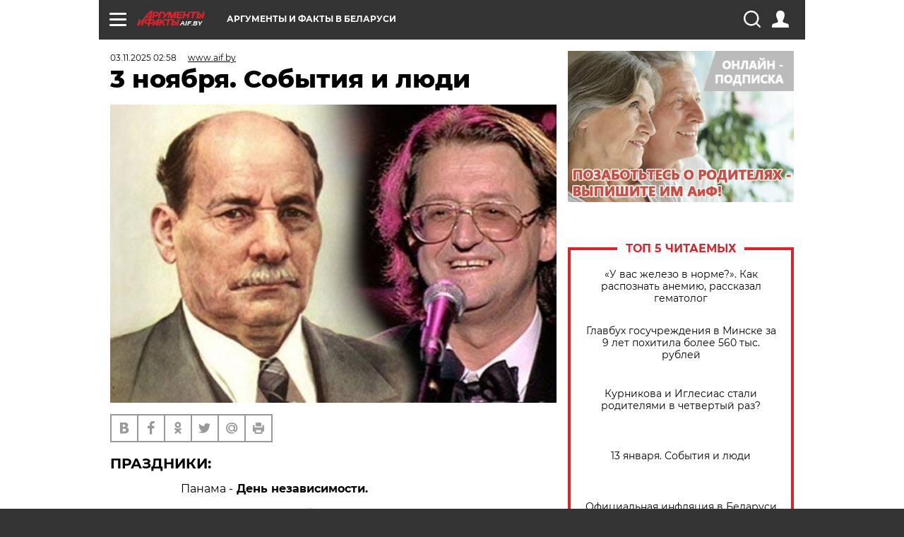

--- FILE ---
content_type: text/html; charset=UTF-8
request_url: https://aif.by/timefree/dayhist/3_noyabrya
body_size: 20312
content:
<!DOCTYPE html>
<!--[if IE 8]><html class="ie8"> <![endif]-->
<!--[if gt IE 8]><!--><html> <!--<![endif]-->
<head>
    <script>
        window.isIndexPage = 0;
        window.isMobileBrowser = 0;
        window.disableSidebarCut = 1;
        window.bannerDebugMode = 0;
    </script>

                        <meta http-equiv="Content-Type" content="text/html; charset=utf-8" >
<meta name="format-detection" content="telephone=no" >
<meta name="viewport" content="width=device-width, user-scalable=no, initial-scale=1.0, maximum-scale=1.0, minimum-scale=1.0" >
<meta http-equiv="X-UA-Compatible" content="IE=edge,chrome=1" >
<meta name="HandheldFriendly" content="true" >
<meta name="format-detection" content="telephone=no" >
<meta name="theme-color" content="#ffffff" >
<meta name="description" content="Якуб Колас, Самуил Маршак, Александр Градский, Дольф Лундгрен и другие..." >
<meta name="keywords" content="календарь дат и событий" >
<meta name="article:published_time" content="2025-11-02T23:58:51+0300" >
<meta property="og:title" content="3 ноября. События и люди" >
<meta property="og:description" content="Якуб Колас, Самуил Маршак, Александр Градский, Дольф Лундгрен и другие..." >
<meta property="og:type" content="article" >
<meta property="og:image" content="https://images.aif.by/007/383/98aae93204576a086b9cb431c84cef23.jpg" >
<meta property="og:url" content="https://aif.by/timefree/dayhist/3_noyabrya" >
<meta property="twitter:card" content="summary_large_image" >
<meta property="twitter:site" content="@aifonline" >
<meta property="twitter:title" content="3 ноября. События и люди" >
<meta property="twitter:creator" content="@aifonline" >
<meta property="twitter:image:src" content="https://images.aif.by/007/383/98aae93204576a086b9cb431c84cef23.jpg" >
<meta property="twitter:domain" content="https://aif.by/timefree/dayhist/3_noyabrya" >
<meta name="author" content="www.aif.by" >    <meta name="yandex-verification" content="4c73ffb370255f17" />

        <title>3 ноября. События и люди | Есть повод | Cвободное время | АиФ Аргументы и факты в Беларуси</title>    <link rel="shortcut icon" type="image/x-icon" href="/favicon.ico" />
    
    <link rel="preload" href="https://stat.aif.by/redesign2018/fonts/montserrat-v15-latin-ext_latin_cyrillic-ext_cyrillic-regular.woff2" as="font" type="font/woff2" crossorigin>
    <link rel="preload" href="https://stat.aif.by/redesign2018/fonts/montserrat-v15-latin-ext_latin_cyrillic-ext_cyrillic-italic.woff2" as="font" type="font/woff2" crossorigin>
    <link rel="preload" href="https://stat.aif.by/redesign2018/fonts/montserrat-v15-latin-ext_latin_cyrillic-ext_cyrillic-700.woff2" as="font" type="font/woff2" crossorigin>
    <link rel="preload" href="https://stat.aif.by/redesign2018/fonts/montserrat-v15-latin-ext_latin_cyrillic-ext_cyrillic-700italic.woff2" as="font" type="font/woff2" crossorigin>
    <link rel="preload" href="https://stat.aif.by/redesign2018/fonts/montserrat-v15-latin-ext_latin_cyrillic-ext_cyrillic-800.woff2" as="font" type="font/woff2" crossorigin>
    <link href="https://aif.by/timefree/dayhist/3_noyabrya" rel="canonical" >
<link href="https://stat.aif.by/redesign2018/css/style.css?7f6" media="all" rel="stylesheet" type="text/css" >
<link href="https://stat.aif.by/img/icon/apple_touch_icon_57x57.png?9c0" rel="apple-touch-icon" sizes="57x57" >
<link href="https://stat.aif.by/img/icon/apple_touch_icon_114x114.png?9c0" rel="apple-touch-icon" sizes="114x114" >
<link href="https://stat.aif.by/img/icon/apple_touch_icon_72x72.png?9c0" rel="apple-touch-icon" sizes="72x72" >
<link href="https://stat.aif.by/img/icon/apple_touch_icon_144x144.png?9c0" rel="apple-touch-icon" sizes="144x144" >
<link href="https://stat.aif.by/img/icon/apple-touch-icon.png?9c0" rel="apple-touch-icon" sizes="180x180" >
<link href="https://stat.aif.by/img/icon/favicon-32x32.png?9c0" rel="icon" type="image/png" sizes="32x32" >
<link href="https://stat.aif.by/img/icon/favicon-16x16.png?9c0" rel="icon" type="image/png" sizes="16x16" >
<link href="https://stat.aif.by/img/manifest.json?9c0" rel="manifest" >
<link href="https://stat.aif.by/img/safari-pinned-tab.svg?9c0" rel="mask-icon" color="#d55b5b" >
        <script type="text/javascript">
    //<!--
    var isRedesignPage = true;    //-->
</script>
<script type="text/javascript" src="https://stat.aif.by/js/output/jquery.min.js?7f6"></script>
<script type="text/javascript" src="https://stat.aif.by/js/output/header_scripts.js?7f6"></script>
<script type="text/javascript">
    //<!--
    var _sf_startpt=(new Date()).getTime()    //-->
</script>
<script type="text/javascript">
    //<!--
    function AdFox_getWindowSize() {
    var winWidth,winHeight;
	if( typeof( window.innerWidth ) == 'number' ) {
		//Non-IE
		winWidth = window.innerWidth;
		winHeight = window.innerHeight;
	} else if( document.documentElement && ( document.documentElement.clientWidth || document.documentElement.clientHeight ) ) {
		//IE 6+ in 'standards compliant mode'
		winWidth = document.documentElement.clientWidth;
		winHeight = document.documentElement.clientHeight;
	} else if( document.body && ( document.body.clientWidth || document.body.clientHeight ) ) {
		//IE 4 compatible
		winWidth = document.body.clientWidth;
		winHeight = document.body.clientHeight;
	}
	return {"width":winWidth, "height":winHeight};
}//END function AdFox_getWindowSize

function AdFox_getElementPosition(elemId){
    var elem;
    
    if (document.getElementById) {
		elem = document.getElementById(elemId);
	}
	else if (document.layers) {
		elem = document.elemId;
	}
	else if (document.all) {
		elem = document.all.elemId;
	}
    var w = elem.offsetWidth;
    var h = elem.offsetHeight;	
    var l = 0;
    var t = 0;
	
    while (elem)
    {
        l += elem.offsetLeft;
        t += elem.offsetTop;
        elem = elem.offsetParent;
    }

    return {"left":l, "top":t, "width":w, "height":h};
} //END function AdFox_getElementPosition

function AdFox_getBodyScrollTop(){
	return self.pageYOffset || (document.documentElement && document.documentElement.scrollTop) || (document.body && document.body.scrollTop);
} //END function AdFox_getBodyScrollTop

function AdFox_getBodyScrollLeft(){
	return self.pageXOffset || (document.documentElement && document.documentElement.scrollLeft) || (document.body && document.body.scrollLeft);
}//END function AdFox_getBodyScrollLeft

function AdFox_Scroll(elemId,elemSrc){
   var winPos = AdFox_getWindowSize();
   var winWidth = winPos.width;
   var winHeight = winPos.height;
   var scrollY = AdFox_getBodyScrollTop();
   var scrollX =  AdFox_getBodyScrollLeft();
   var divId = 'AdFox_banner_'+elemId;
   var ltwhPos = AdFox_getElementPosition(divId);
   var lPos = ltwhPos.left;
   var tPos = ltwhPos.top;

   if(scrollY+winHeight+5 >= tPos && scrollX+winWidth+5 >= lPos){
      AdFox_getCodeScript(1,elemId,elemSrc);
	  }else{
	     setTimeout('AdFox_Scroll('+elemId+',"'+elemSrc+'");',100);
	  }
}//End function AdFox_Scroll    //-->
</script>
<script type="text/javascript">
    //<!--
    function AdFox_SetLayerVis(spritename,state){
   document.getElementById(spritename).style.visibility=state;
}

function AdFox_Open(AF_id){
   AdFox_SetLayerVis('AdFox_DivBaseFlash_'+AF_id, "hidden");
   AdFox_SetLayerVis('AdFox_DivOverFlash_'+AF_id, "visible");
}

function AdFox_Close(AF_id){
   AdFox_SetLayerVis('AdFox_DivOverFlash_'+AF_id, "hidden");
   AdFox_SetLayerVis('AdFox_DivBaseFlash_'+AF_id, "visible");
}

function AdFox_getCodeScript(AF_n,AF_id,AF_src){
   var AF_doc;
   if(AF_n<10){
      try{
	     if(document.all && !window.opera){
		    AF_doc = window.frames['AdFox_iframe_'+AF_id].document;
			}else if(document.getElementById){
			         AF_doc = document.getElementById('AdFox_iframe_'+AF_id).contentDocument;
					 }
		 }catch(e){}
    if(AF_doc){
	   AF_doc.write('<scr'+'ipt type="text/javascript" src="'+AF_src+'"><\/scr'+'ipt>');
	   }else{
	      setTimeout('AdFox_getCodeScript('+(++AF_n)+','+AF_id+',"'+AF_src+'");', 100);
		  }
		  }
}

function adfoxSdvigContent(banID, flashWidth, flashHeight){
	var obj = document.getElementById('adfoxBanner'+banID).style;
	if (flashWidth == '100%') obj.width = flashWidth;
	    else obj.width = flashWidth + "px";
	if (flashHeight == '100%') obj.height = flashHeight;
	    else obj.height = flashHeight + "px";
}

function adfoxVisibilityFlash(banName, flashWidth, flashHeight){
    	var obj = document.getElementById(banName).style;
	if (flashWidth == '100%') obj.width = flashWidth;
	    else obj.width = flashWidth + "px";
	if (flashHeight == '100%') obj.height = flashHeight;
	    else obj.height = flashHeight + "px";
}

function adfoxStart(banID, FirShowFlNum, constVisFlashFir, sdvigContent, flash1Width, flash1Height, flash2Width, flash2Height){
	if (FirShowFlNum == 1) adfoxVisibilityFlash('adfoxFlash1'+banID, flash1Width, flash1Height);
	    else if (FirShowFlNum == 2) {
		    adfoxVisibilityFlash('adfoxFlash2'+banID, flash2Width, flash2Height);
	        if (constVisFlashFir == 'yes') adfoxVisibilityFlash('adfoxFlash1'+banID, flash1Width, flash1Height);
		    if (sdvigContent == 'yes') adfoxSdvigContent(banID, flash2Width, flash2Height);
		        else adfoxSdvigContent(banID, flash1Width, flash1Height);
	}
}

function adfoxOpen(banID, constVisFlashFir, sdvigContent, flash2Width, flash2Height){
	var aEventOpenClose = new Image();
	var obj = document.getElementById("aEventOpen"+banID);
	if (obj) aEventOpenClose.src =  obj.title+'&rand='+Math.random()*1000000+'&prb='+Math.random()*1000000;
	adfoxVisibilityFlash('adfoxFlash2'+banID, flash2Width, flash2Height);
	if (constVisFlashFir != 'yes') adfoxVisibilityFlash('adfoxFlash1'+banID, 1, 1);
	if (sdvigContent == 'yes') adfoxSdvigContent(banID, flash2Width, flash2Height);
}


function adfoxClose(banID, constVisFlashFir, sdvigContent, flash1Width, flash1Height){
	var aEventOpenClose = new Image();
	var obj = document.getElementById("aEventClose"+banID);
	if (obj) aEventOpenClose.src =  obj.title+'&rand='+Math.random()*1000000+'&prb='+Math.random()*1000000;
	adfoxVisibilityFlash('adfoxFlash2'+banID, 1, 1);
	if (constVisFlashFir != 'yes') adfoxVisibilityFlash('adfoxFlash1'+banID, flash1Width, flash1Height);
	if (sdvigContent == 'yes') adfoxSdvigContent(banID, flash1Width, flash1Height);
}    //-->
</script>
<script type="text/javascript">
    //<!--
    window.EventObserver = {
    observers: {},

    subscribe: function (name, fn) {
        if (!this.observers.hasOwnProperty(name)) {
            this.observers[name] = [];
        }
        this.observers[name].push(fn)
    },
    
    unsubscribe: function (name, fn) {
        if (!this.observers.hasOwnProperty(name)) {
            return;
        }
        this.observers[name] = this.observers[name].filter(function (subscriber) {
            return subscriber !== fn
        })
    },
    
    broadcast: function (name, data) {
        if (!this.observers.hasOwnProperty(name)) {
            return;
        }
        this.observers[name].forEach(function (subscriber) {
            return subscriber(data)
        })
    }
};    //-->
</script>    
    <script>
  var adcm_config ={
    id:1064,
    platformId: 64,
    init: function () {
      window.adcm.call();
    }
  };
</script>
<script src="https://tag.digitaltarget.ru/adcm.js" async></script>    <script src="https://cdn.admixer.net/scripts3/loader2.js" async

        data-inv="//inv-nets.admixer.net/"

        data-r="single"

		data-sender="admixer"

        data-bundle="desktop"></script>

<script type='text/javascript'>
(window.globalAmlAds = window.globalAmlAds || []).push(function() {
globalAml.defineSlot({z: '4614f981-a995-4d6e-8615-651356ebdfbf', ph: 'admixer_4614f981a9954d6e8615651356ebdfbf_zone_11913_sect_3514_site_3205', i: 'inv-nets', s:'f40d4866-215d-4b58-9b39-5428827009e6', sender: 'admixer'});
globalAml.defineSlot({z: 'fe9c5c36-99c3-4226-816b-d414aaf50f32', ph: 'admixer_fe9c5c3699c34226816bd414aaf50f32_zone_11915_sect_3514_site_3205', i: 'inv-nets', s:'f40d4866-215d-4b58-9b39-5428827009e6', sender: 'admixer'});
globalAml.singleRequest("admixer");});
</script><!-- Yandex Native Ads -->
<script>window.yaContextCb=window.yaContextCb||[]</script>
<script src="https://yandex.ru/ads/system/context.js" async></script><meta name="google-site-verification" content="Rpbduv639j6ZGN5qANsYsNPxpN3iVMQ3MiG_GVYbYiA" />    <link rel="stylesheet" type="text/css" media="print" href="https://stat.aif.by/redesign2018/css/print.css?9c0" />
    <base href=""/>
</head><body class="region__by ">
<div class="overlay"></div>
<script type="text/javascript" async src="//l.getsitecontrol.com/5wv86or7.js"></script>



<div class="container white_bg" id="container">
    
        
        
        <!--баннер над шапкой--->
                <div class="banner_box">
            <div class="main_banner">
                            </div>
        </div>
                <!--//баннер  над шапкой--->

    <script>
	currentUser = new User();
</script>

<header class="header">
    <div class="count_box_nodisplay">
    <div class="couter_block"><!-- (C)2000-2013 Gemius SA - gemiusAudience / aif.by / Home Page -->
<script type="text/javascript">
<!--//--><![CDATA[//><!--
var pp_gemius_identifier = 'zPdFzS9CfYvSEmLn75wU3WXFLQqNJwMgg3BXN4Roc9D.t7';
// lines below shouldn't be edited
function gemius_pending(i) { window[i] = window[i] || function() {var x = window[i+'_pdata'] = window[i+'_pdata'] || []; x[x.length]=arguments;};};
gemius_pending('gemius_hit'); gemius_pending('gemius_event'); gemius_pending('pp_gemius_hit'); gemius_pending('pp_gemius_event');
(function(d,t) {try {var gt=d.createElement(t),s=d.getElementsByTagName(t)[0],l='http'+((location.protocol=='https:')?'s':''); gt.setAttribute('async','async');
gt.setAttribute('defer','defer'); gt.src=l+'://gaby.hit.gemius.pl/xgemius.js'; s.parentNode.insertBefore(gt,s);} catch (e) {}})(document,'script');
//--><!]]>
</script>
</div></div>    <div class="topline">
    <a href="#" class="burger openCloser">
        <div class="burger__wrapper">
            <span class="burger__line"></span>
            <span class="burger__line"></span>
            <span class="burger__line"></span>
        </div>
    </a>
    <a href="/" class="logo_box">
        <img src="https://stat.aif.by/redesign2018/img/logo.svg?9c0" alt="Аргументы и Факты">
        <div class="region_url">
            aif.by        </div>
    </a>
    <a href="#" class="region regionOpenCloser">
        <img src="https://stat.aif.by/redesign2018/img/location.svg?9c0"><span>Аргументы и факты в Беларуси</span>
    </a>
    <!--a class="topline__hashtag" href="https://aif.ru/health/coronavirus/?utm_medium=header&utm_content=covid&utm_source=aif">#остаемсядома</a-->
    <div class="auth_user_status_js">
        <a href="#" class="user auth_link_login_js auth_open_js"><img src="https://stat.aif.by/redesign2018/img/user_ico.svg?9c0"></a>
        <a href="/profile" class="user auth_link_profile_js" style="display: none"><img src="https://stat.aif.by/redesign2018/img/user_ico.svg?9c0"></a>
    </div>
    <div class="search_box">
        <a href="#" class="search_ico searchOpener">
            <img src="https://stat.aif.by/redesign2018/img/search_ico.svg?9c0">
        </a>
        <div class="search_input">
            <form action="/search" id="search_form1">
                <input type="text" name="text" maxlength="50"/>
            </form>
        </div>
    </div>
</div>

<div class="fixed_menu topline">
    <div class="cont_center">
        <a href="#" class="burger openCloser">
            <div class="burger__wrapper">
                <span class="burger__line"></span>
                <span class="burger__line"></span>
                <span class="burger__line"></span>
            </div>
        </a>
        <a href="/" class="logo_box">
            <img src="https://stat.aif.by/redesign2018/img/logo.svg?9c0" alt="Аргументы и Факты">
            <div class="region_url">
                aif.by            </div>
        </a>
        <a href="/" class="region regionOpenCloser">
            <img src="https://stat.aif.by/redesign2018/img/location.svg?9c0">
            <span>Аргументы и факты в Беларуси</span>
        </a>
        <!--a class="topline__hashtag" href="https://aif.ru/health/coronavirus/?utm_medium=header&utm_content=covid&utm_source=aif">#остаемсядома</a-->
        <div class="auth_user_status_js">
            <a href="#" class="user auth_link_login_js auth_open_js"><img src="https://stat.aif.by/redesign2018/img/user_ico.svg?9c0"></a>
            <a href="/profile" class="user auth_link_profile_js" style="display: none"><img src="https://stat.aif.by/redesign2018/img/user_ico.svg?9c0"></a>
        </div>
        <div class="search_box">
            <a href="#" class="search_ico searchOpener">
                <img src="https://stat.aif.by/redesign2018/img/search_ico.svg?9c0">
            </a>
            <div class="search_input">
                <form action="/search">
                    <input type="text" name="text" maxlength="50" >
                </form>
            </div>
        </div>
    </div>
</div>    <div class="regions_box">
    <nav class="cont_center">
        <ul class="regions">
            <li><a href="https://aif.ru?from_menu=1">ФЕДЕРАЛЬНЫЙ</a></li>
            <li><a href="https://spb.aif.ru">САНКТ-ПЕТЕРБУРГ</a></li>

            
                                    <li><a href="https://aif.by">Аргументы и факты в Беларуси</a></li>
                
                
                    </ul>
    </nav>
</div>    <div class="top_menu_box">
    <div class="cont_center">
        <nav class="top_menu main_menu_wrapper_js">
                            <ul class="main_menu main_menu_js" id="rubrics">
                                    <li  class="menuItem top_level_item_js">

        <a  href="/podpiska" title="ПОДПИСКА НА ГАЗЕТУ" id="custommenu-8171">ПОДПИСКА НА ГАЗЕТУ</a>
    
    </li>                                                <li  class="menuItem top_level_item_js">

        <span  title="Спецпроекты">Спецпроекты</span>
    
            <div class="subrubrics_box submenu_js">
            <ul>
                                                            <li  data-rubric_id="64" class="menuItem">

        <a  href="/teddy" title="ТеДДи // Трибуна для детей" id="custommenu-8160">ТеДДи // Трибуна для детей</a>
    
    </li>                                                                                <li  class="menuItem">

        <a  href="https://aif.by/belarusliterature" title="Чытаем па-беларуску з velcom" id="custommenu-8164">Чытаем па-беларуску з velcom</a>
    
    </li>                                                                                <li  class="menuItem">

        <a  href="http://kazka.aif.by" title="«Краязнаўчая казка»" id="custommenu-8151">«Краязнаўчая казка»</a>
    
    </li>                                                                                <li  data-rubric_id="63" class="menuItem">

        <a  href="/travel" title="Вокруг света вместе с &amp;quot;АиФ&amp;quot;" id="custommenu-8158">Вокруг света вместе с &quot;АиФ&quot;</a>
    
    </li>                                                </ul>
        </div>
    </li>                                                <li  data-rubric_id="77" class="menuItem top_level_item_js">

        <a  href="/health/covid19" title="О коронавирусе" id="custommenu-8170">О коронавирусе</a>
    
    </li>                                                <li  data-rubric_id="8" class="menuItem top_level_item_js">

        <a  href="/social" title="Общество" id="custommenu-8110">Общество</a>
    
            <div class="subrubrics_box submenu_js">
            <ul>
                                                            <li  data-rubric_id="9" class="menuItem">

        <a  href="/social/persona" title="Личность" id="custommenu-8111">Личность</a>
    
    </li>                                                                                <li  data-rubric_id="10" class="menuItem">

        <a  href="/social/help" title="«АиФ» Благотворительность" id="custommenu-8112">«АиФ» Благотворительность</a>
    
    </li>                                                                                <li  data-rubric_id="11" class="menuItem">

        <a  href="/social/religia" title="Вечные ценности" id="custommenu-8113">Вечные ценности</a>
    
    </li>                                                                                <li  data-rubric_id="12" class="menuItem">

        <a  href="/social/letters" title="В «АиФ» пишут" id="custommenu-8114">В «АиФ» пишут</a>
    
    </li>                                                                                <li  data-rubric_id="13" class="menuItem">

        <a  href="/social/money" title="Деньги" id="custommenu-8115">Деньги</a>
    
    </li>                                                                                <li  data-rubric_id="14" class="menuItem">

        <a  href="/social/dom" title="Жилье и строительство" id="custommenu-8116">Жилье и строительство</a>
    
    </li>                                                                                <li  data-rubric_id="15" class="menuItem">

        <a  href="/social/science" title="Наука и образование" id="custommenu-8117">Наука и образование</a>
    
    </li>                                                                                <li  data-rubric_id="16" class="menuItem">

        <a  href="/social/buisiness" title="Карьера и бизнес" id="custommenu-8118">Карьера и бизнес</a>
    
    </li>                                                                                <li  data-rubric_id="17" class="menuItem">

        <a  href="/social/pensii" title="Пенсии" id="custommenu-8119">Пенсии</a>
    
    </li>                                                                                <li  data-rubric_id="18" class="menuItem">

        <a  href="/social/lgotes" title="О льготах" id="custommenu-8120">О льготах</a>
    
    </li>                                                                                <li  data-rubric_id="19" class="menuItem">

        <a  href="/social/nazlobydnya" title="Мнение" id="custommenu-8121">Мнение</a>
    
    </li>                                                </ul>
        </div>
    </li>                                                <li  data-rubric_id="46" class="menuItem top_level_item_js">

        <a  href="/vybor" title="Полезный выбор" id="custommenu-8140">Полезный выбор</a>
    
            <div class="subrubrics_box submenu_js">
            <ul>
                                                            <li  data-rubric_id="47" class="menuItem">

        <a  href="/vybor/food" title="Продукты питания" id="custommenu-8141">Продукты питания</a>
    
    </li>                                                                                <li  data-rubric_id="48" class="menuItem">

        <a  href="/vybor/tech" title="Техника" id="custommenu-8142">Техника</a>
    
    </li>                                                                                <li  data-rubric_id="49" class="menuItem">

        <a  href="/vybor/moda" title="Мода и стиль" id="custommenu-8143">Мода и стиль</a>
    
    </li>                                                                                <li  data-rubric_id="50" class="menuItem">

        <a  href="/vybor/building" title="Строительство и ремонт" id="custommenu-8144">Строительство и ремонт</a>
    
    </li>                                                                                <li  data-rubric_id="51" class="menuItem">

        <a  href="/vybor/avto" title="Автомобили" id="custommenu-8145">Автомобили</a>
    
    </li>                                                </ul>
        </div>
    </li>                                                <li  data-rubric_id="1" class="menuItem top_level_item_js">

        <a  href="/health" title="Здоровье" id="custommenu-8103">Здоровье</a>
    
            <div class="subrubrics_box submenu_js">
            <ul>
                                                            <li  data-rubric_id="2" class="menuItem">

        <a  href="/health/healthlife" title="Здоровая жизнь" id="custommenu-8104">Здоровая жизнь</a>
    
    </li>                                                                                <li  data-rubric_id="3" class="menuItem">

        <a  href="/health/diety" title="Питание и диеты" id="custommenu-8105">Питание и диеты</a>
    
    </li>                                                                                <li  data-rubric_id="4" class="menuItem">

        <a  href="/health/children" title="Дети и родители" id="custommenu-8106">Дети и родители</a>
    
    </li>                                                                                <li  data-rubric_id="5" class="menuItem">

        <a  href="/health/fitness" title="Красота и фитнес" id="custommenu-8107">Красота и фитнес</a>
    
    </li>                                                                                <li  data-rubric_id="6" class="menuItem">

        <a  href="/health/menwomen" title="Мужчина и женщина" id="custommenu-8108">Мужчина и женщина</a>
    
    </li>                                                                                <li  data-rubric_id="7" class="menuItem">

        <a  href="/health/psihologiya_otnosheniya" title="Психология и отношения" id="custommenu-8109">Психология и отношения</a>
    
    </li>                                                </ul>
        </div>
    </li>                                                <li  data-rubric_id="27" class="menuItem top_level_item_js active">

        <a  href="/timefree" title="Cвободное время" id="custommenu-8129">Cвободное время</a>
    
            <div class="subrubrics_box submenu_js">
            <ul>
                                                            <li  data-rubric_id="28" class="menuItem">

        <a  href="/timefree/culture-news" title="Культура" id="custommenu-8130">Культура</a>
    
    </li>                                                                                <li  data-rubric_id="29" class="menuItem">

        <a  href="/timefree/afisha" title="Афиша " id="custommenu-8131">Афиша </a>
    
    </li>                                                                                <li  data-rubric_id="30" class="menuItem active">

        <a  href="/timefree/dayhist" title="Есть повод" id="custommenu-8132">Есть повод</a>
    
    </li>                                                                                <li  data-rubric_id="31" class="menuItem">

        <a  href="/timefree/history" title="История" id="custommenu-8133">История</a>
    
    </li>                                                                                <li  data-rubric_id="32" class="menuItem">

        <a  href="/timefree/stars" title="Звезды" id="custommenu-8134">Звезды</a>
    
    </li>                                                                                <li  data-rubric_id="63" class="menuItem">

        <a  href="/travel" title="Вокруг света вместе с &amp;quot;АиФ&amp;quot;" id="custommenu-8159">Вокруг света вместе с &quot;АиФ&quot;</a>
    
    </li>                                                                                <li  data-rubric_id="33" class="menuItem">

        <a  href="/timefree/sport" title="Спорт" id="custommenu-8135">Спорт</a>
    
    </li>                                                                                <li  data-rubric_id="60" class="menuItem">

        <a  href="/timefree/dacha" title="Дача" id="custommenu-8156">Дача</a>
    
    </li>                                                                                <li  data-rubric_id="34" class="menuItem">

        <a  href="/timefree/uvlechenie" title="Увлечения" id="custommenu-8136">Увлечения</a>
    
    </li>                                                                                <li  data-rubric_id="35" class="menuItem">

        <a  href="/timefree/ufo" title="Непознанное" id="custommenu-8137">Непознанное</a>
    
    </li>                                                                                <li  data-rubric_id="36" class="menuItem">

        <a  href="/timefree/oldfoto" title="Коллективное фото" id="custommenu-8138">Коллективное фото</a>
    
    </li>                                                                                <li  data-rubric_id="65" class="menuItem">

        <a  href="/hotels" title="Гостиницы Беларуси" id="custommenu-8161">Гостиницы Беларуси</a>
    
            <div class="subrubrics_box submenu_js">
            <ul>
                                                            <li  data-rubric_id="66" class="menuItem">

        <a  href="/hotels/5stars" title="5 звезд" id="custommenu-8162">5 звезд</a>
    
    </li>                                                                                <li  data-rubric_id="68" class="menuItem">

        <a  href="/hotels/fourstars" title="4 звезды" id="custommenu-8163">4 звезды</a>
    
    </li>                                                </ul>
        </div>
    </li>                                                                                <li  data-rubric_id="37" class="menuItem">

        <a  href="/timefree/aif-animals" title="АиФ-Милый друг" id="custommenu-8139">АиФ-Милый друг</a>
    
    </li>                                                </ul>
        </div>
    </li>                                                <li  data-rubric_id="20" class="menuItem top_level_item_js">

        <a  href="/press-centr" title="Пресс-центр" id="custommenu-8122">Пресс-центр</a>
    
            <div class="subrubrics_box submenu_js">
            <ul>
                                                            <li  data-rubric_id="21" class="menuItem">

        <a  href="/press-centr/press-center-about" title="О пресс-центре" id="custommenu-8123">О пресс-центре</a>
    
    </li>                                                                                <li  data-rubric_id="22" class="menuItem">

        <a  href="/press-centr/articlpress" title="Публикации" id="custommenu-8124">Публикации</a>
    
    </li>                                                                                <li  data-rubric_id="23" class="menuItem">

        <a  href="/press-centr/press-center-annonces" title="Анонсы мероприятий" id="custommenu-8125">Анонсы мероприятий</a>
    
    </li>                                                                                <li  data-rubric_id="24" class="menuItem">

        <a  href="/press-centr/video" title="«АиФ» ВИДЕО" id="custommenu-8126">«АиФ» ВИДЕО</a>
    
    </li>                                                </ul>
        </div>
    </li>                                                <li  class="menuItem top_level_item_js">

        <a  href="/dontknows" title="Вопрос-ответ" id="custommenu-8150">Вопрос-ответ</a>
    
    </li>                                                <li  data-rubric_id="78" class="menuItem top_level_item_js">

        <a  href="/aifmoney" title="Деньги в кармане. Подкаст «АиФ»" id="custommenu-8172">Деньги в кармане. Подкаст «АиФ»</a>
    
    </li>                        </ul>

            <ul id="projects" class="specprojects static_submenu_js"></ul>
            <div class="right_box">
                <div class="fresh_number">
    <h3>Свежий номер</h3>
    <a href="/gazeta/number/850" class="number_box">
                    <img loading="lazy" src="https://images.aif.by/008/142/ecf0a8688caeab7de24fe673aaa28db2.jpg" width="91" height="120">
                <div class="text">
            № 2. 13/01/2026 <br />  И где то глобальное потепление?        </div>
    </a>
</div>
<div class="links_box">
    <a href="/gazeta">Издания</a>
</div>
                <div class="sharings_box">
    <span>АиФ в социальных сетях</span>
    <ul class="soc">
                <li>
        <a href="https://www.facebook.com/PressCentrAif" target="_blank">
            <img src="https://stat.aif.by/redesign2018/img/sharings/fb.svg">
        </a>
    </li>
        <li>
        <a href="https://vk.com/public50565740" target="_blank">
            <img src="https://stat.aif.by/redesign2018/img/sharings/vk.svg">
        </a>
    </li>
        <li>
        <a href="https://twitter.com/aif_by" target="_blank">
            <img src="https://stat.aif.by/redesign2018/img/sharings/tw.svg">
        </a>
    </li>
        <li>
        <a href="https://ok.ru/aif.belarus?st._aid=ExternalGroupWidget_OpenGroup" target="_blank">
            <img src="https://stat.aif.by/redesign2018/img/sharings/ok.svg">
        </a>
    </li>
            <li>
            <a class="rss_button_black" href="/rss/all.php" target="_blank">
                <img src="https://stat.aif.by/redesign2018/img/sharings/waflya.svg?9c0" />
            </a>
        </li>
            </ul>
</div>
            </div>
        </nav>
    </div>
</div></header>
            	<div class="content_containers_wrapper_js">
        <div class="content_body  content_container_js">
            <div class="content">
                                <section class="article" itemscope itemtype="https://schema.org/NewsArticle">
    <div class="article_top">

        
        <div class="date">
          <time itemprop="datePublished" datetime="2025-11-03T02:58">03.11.2025 02:58</time>        </div>

                    <div class="authors"><div class="autor" itemprop="author" itemscope itemtype="https://schema.org/Person"><a href="/opinion/author/17"><span itemprop="name" class="item-prop-span">www.aif.by</span></a></div></div>
        
        <div class="viewed"><i class="eye"></i> <span>7631</span></div>    </div>

    <h1 itemprop="headline">3 ноября. События и люди</h1>

    
    
        
                    <div class="img_box">
            <a class="zoom_js" target="_blank" href="https://images.aif.by/007/383/98aae93204576a086b9cb431c84cef23.jpg">
                <img  loading="lazy" itemprop="image" src="https://images.aif.by/007/383/98aae93204576a086b9cb431c84cef23.jpg" alt=""/>
            </a>

            <div class="img_descript">
                            </div>
        </div>
    

    
    <div class="article_sharings">
    <div class="sharing_item"><a href="https://vk.com/share.php?url=https%3A%2F%2Faif.by%2Ftimefree%2Fdayhist%2F3_noyabrya&title=3+%D0%BD%D0%BE%D1%8F%D0%B1%D1%80%D1%8F.+%D0%A1%D0%BE%D0%B1%D1%8B%D1%82%D0%B8%D1%8F+%D0%B8+%D0%BB%D1%8E%D0%B4%D0%B8&image=https%3A%2F%2Fimages.aif.by%2F007%2F383%2F98aae93204576a086b9cb431c84cef23.jpg&description=%D0%AF%D0%BA%D1%83%D0%B1+%D0%9A%D0%BE%D0%BB%D0%B0%D1%81%2C+%D0%A1%D0%B0%D0%BC%D1%83%D0%B8%D0%BB+%D0%9C%D0%B0%D1%80%D1%88%D0%B0%D0%BA%2C+%D0%90%D0%BB%D0%B5%D0%BA%D1%81%D0%B0%D0%BD%D0%B4%D1%80+%D0%93%D1%80%D0%B0%D0%B4%D1%81%D0%BA%D0%B8%D0%B9%2C+%D0%94%D0%BE%D0%BB%D1%8C%D1%84+%D0%9B%D1%83%D0%BD%D0%B4%D0%B3%D1%80%D0%B5%D0%BD+%D0%B8+%D0%B4%D1%80%D1%83%D0%B3%D0%B8%D0%B5..." onclick="window.open(this.href, '_blank', 'scrollbars=0, resizable=1, menubar=0, left=100, top=100, width=550, height=440, toolbar=0, status=0');return false"><img src="https://stat.aif.by/redesign2018/img/sharings/vk_gray.svg" /></a></div>
<div class="sharing_item"><a href="http://www.facebook.com/sharer.php?u=https%3A%2F%2Faif.by%2Ftimefree%2Fdayhist%2F3_noyabrya" onclick="window.open(this.href, '_blank', 'scrollbars=0, resizable=1, menubar=0, left=100, top=100, width=550, height=440, toolbar=0, status=0');return false"><img src="https://stat.aif.by/redesign2018/img/sharings/fb_gray.svg" /></a></div>
<div class="sharing_item"><a href="https://connect.ok.ru/offer?url=https%3A%2F%2Faif.by%2Ftimefree%2Fdayhist%2F3_noyabrya&title=3+%D0%BD%D0%BE%D1%8F%D0%B1%D1%80%D1%8F.+%D0%A1%D0%BE%D0%B1%D1%8B%D1%82%D0%B8%D1%8F+%D0%B8+%D0%BB%D1%8E%D0%B4%D0%B8" onclick="window.open(this.href, '_blank', 'scrollbars=0, resizable=1, menubar=0, left=100, top=100, width=550, height=440, toolbar=0, status=0');return false"><img src="https://stat.aif.by/redesign2018/img/sharings/ok_gray.svg" /></a></div>
<div class="sharing_item"><a href="https://twitter.com/intent/tweet?url=https%3A%2F%2Faif.by%2Ftimefree%2Fdayhist%2F3_noyabrya&text=3+%D0%BD%D0%BE%D1%8F%D0%B1%D1%80%D1%8F.+%D0%A1%D0%BE%D0%B1%D1%8B%D1%82%D0%B8%D1%8F+%D0%B8+%D0%BB%D1%8E%D0%B4%D0%B8" onclick="window.open(this.href, '_blank', 'scrollbars=0, resizable=1, menubar=0, left=100, top=100, width=550, height=440, toolbar=0, status=0');return false"><img src="https://stat.aif.by/redesign2018/img/sharings/tw_gray.svg" /></a></div>
<div class="sharing_item"><a href="http://connect.mail.ru/share?url=https%3A%2F%2Faif.by%2Ftimefree%2Fdayhist%2F3_noyabrya&title=3+%D0%BD%D0%BE%D1%8F%D0%B1%D1%80%D1%8F.+%D0%A1%D0%BE%D0%B1%D1%8B%D1%82%D0%B8%D1%8F+%D0%B8+%D0%BB%D1%8E%D0%B4%D0%B8&imageurl=https%3A%2F%2Fimages.aif.by%2F007%2F383%2F98aae93204576a086b9cb431c84cef23.jpg&description=%D0%AF%D0%BA%D1%83%D0%B1+%D0%9A%D0%BE%D0%BB%D0%B0%D1%81%2C+%D0%A1%D0%B0%D0%BC%D1%83%D0%B8%D0%BB+%D0%9C%D0%B0%D1%80%D1%88%D0%B0%D0%BA%2C+%D0%90%D0%BB%D0%B5%D0%BA%D1%81%D0%B0%D0%BD%D0%B4%D1%80+%D0%93%D1%80%D0%B0%D0%B4%D1%81%D0%BA%D0%B8%D0%B9%2C+%D0%94%D0%BE%D0%BB%D1%8C%D1%84+%D0%9B%D1%83%D0%BD%D0%B4%D0%B3%D1%80%D0%B5%D0%BD+%D0%B8+%D0%B4%D1%80%D1%83%D0%B3%D0%B8%D0%B5..." onclick="window.open(this.href, '_blank', 'scrollbars=0, resizable=1, menubar=0, left=100, top=100, width=550, height=440, toolbar=0, status=0');return false"><img src="https://stat.aif.by/redesign2018/img/sharings/mail_gray.svg" /></a></div>
        <div class="sharing_item">
            <a href="#" class="top_print_button">
                <img src="https://stat.aif.by/redesign2018/img/sharings/print.svg?9c0">
            </a>
        </div>
        </div>

        <div itemprop="articleBody" class="article_content io-article-body" >
        
        
        
        <div class="article_text">
            <h2><strong>ПРАЗДНИКИ:</strong></h2>

<p>Панама -<strong> День независимости. </strong></p>

<p>США - <strong>Национальный день сэндвича.</strong></p>

<h2><strong>ПРИМЕТЫ:</strong></h2>

<p>Илларион. Метёт первая пороша, но считали, что она - не путь, так как бывало ещё грязно.</p>

<h2><strong>РОДИЛИСЬ:</strong></h2>

<p><strong>1882 </strong>Якуб КОЛАС (урожд. Константин Михайлович МИЦКЕВИЧ), классик белорусской литературы.</p>

<p><strong>1883 </strong>Дмитрий Стахиевич МООР (урожд. ОРЛОВ), советский график, автор плаката &laquo;Ты записался добровольцем?&raquo;.</p>

<p><strong>1887 </strong>Самуил Яковлевич МАРШАК, советский поэт. Во время войны американский режиссёр Уолт ДИСНЕЙ хотел снять фильм по пьесе Маршака &laquo;Двенадцать месяцев&raquo;, и Маршак по этому поводу приехал на приём в Комитет по делам кино СССР, которым тогда руководил БОЛЬШАКОВ. Поэта попросили подождать в приёмной. Он прождал полтора часа, не дождался и уехал, оставив записку:</p>

<p>&laquo;У вас, товарищ Большаков,</p>

<p>Не так уж много Маршаков&raquo;.</p>

<p><strong>1921 </strong>Чарльз Деннис БРОНСОН (урожд. БУЧИНСКИ), американский актёр. Сын эмигрантов из Литвы.</p>

<p><strong>1945 </strong>Герд МЮЛЛЕР, знаменитый немецкий футболист. Умер в 2021 г.</p>

<p><strong>1949</strong>Александр Борисович ГРАДСКИЙ, российский певец, наставник шоу &laquo;Голос&raquo;. Градский - это фамилия матери, до 16 лет он носил фамилию отца - ФРАДКИН. Умер от коронавируса в 2021 г. У Градского было три брака, трое детей. Последний сын, Александр, родился в 2014 г. от 34-летней Марины КОТАШЕНКО.</p>

<p><strong>1959</strong> Дольф ЛУНДГРЕН (наст.имя - Ганс), американский актёр шведского происхождения. Обладатель чёрного пояса по каратэ. Имеет учёную степень магистра химического машиностроения. Рост 195 см, вес 109 кг. Говорит на семи языках, включая японский. У него две дочери.</p>

<p><strong>1982</strong> Евгений Викторович ПЛЮЩЕНКО, российский фигурист и телеведущий. Родился в семье столяра. Женат вторым браком на продюсере Яне РУДКОВСКОЙ, у них сыновья Александр (2013 г.р.) и Арсений (2020 г.р., от суррогатной матери). У Плющенко есть сын Егор от первого брака, по решению суда мальчик носит фамилию матери - ЕРМАК.</p>

<p><strong>1988</strong> Ренан Бардини БРЕССАН, белорусский футболист бразильского происхождения. Получил гражданство Беларуси в 2010 г. Он католик. Сейчас выступает за бразильские клубы.</p>

<h2><strong>СОБЫТИЯ:</strong></h2>

<p><strong>1507 </strong>Муж Лизы ЧЕРАЛЬДИНИ (КЕРАЛЬДИНИ) заказал Леонардо Да ВИНЧИ её портрет. Картина станет всемирно известной под названием &laquo;Мона Лиза&raquo;.</p>

<p><strong>1907 </strong>Во Франции совершил полёт первый в мире вертолёт (геликоптер).</p>

<p><strong>1927</strong> В Нью-Йорке под рекой Гудзон был открыт Голландский туннель - первый в мире подводный туннель для транспорта.</p>

<p><strong>1954</strong> В Японии на экран впервые вышел фильм &laquo;Годзилла&raquo;.</p>

<p><strong>1957 </strong>В СССР был запущен второй искусственный спутник с собакой Лайкой на борту. Её &laquo;гуманно&raquo; отравили последней порцией еды в космосе. Никакой особой службы человечеству несчастная Лайка не сослужила. Просто нужно было отправить в космос первое в истории живое существо. Американцы запустили на орбиту капсулу с обезьяной только тогда, когда научили возвращать капсулу на Землю - и обезьяна выжила.</p>

<p><strong>2007</strong> В автокатастрофе вместе с женой и сыном погиб белорусский актёр Александр ДЕДЮШКО.</p>

<p><strong>2010 </strong>Умер Виктор Степанович ЧЕРНОМЫРДИН, российский госдеятель. Ему принадлежат фразы: &laquo;Лучше водки хуже нет&raquo;, &laquo;Здесь вам не тут&raquo;, &laquo;Наши крестьяне пашут, не просыхая&raquo;, &laquo;У меня приблизительно два сына&raquo; и другие сочные высказывания.</p>
        </div>

        
        
        <a class="red_line_btn show_comments_widget_js" href="#"
   data-item-id="36152"
   data-item-type="1">Оставить
    комментарий (0)</a>
    <script type="text/javascript">
    $(document).ready(function () {
        var commentsWidgetElement = $('.comments_widget_js');
        commentsWidgetElement.commentsWidget();
        $('.content_containers_wrapper_js').on('click', '.show_comments_widget_js', function (e) {
            e.preventDefault();
            commentsWidgetElement.commentsWidget(
                'setContent' ,
                $(this).data('item-id'), $(this).data('item-type')
            );
            commentsWidgetElement.commentsWidget('show');
        });
    });
</script>

        
                    <div class="tags">
                <a href="/tag/kaljendar_dat_i_sobytij"><span itemprop="keywords" class="item-prop-span">календарь дат и событий</span></a>            </div>
            </div>

    
    
    <div class="overfl">
    <div class="horizontal_sharings">
                                <div class="sharing_item">
                <a href="https://vk.com/share.php?url=https%3A%2F%2Faif.by%2Ftimefree%2Fdayhist%2F3_noyabrya&title=3+%D0%BD%D0%BE%D1%8F%D0%B1%D1%80%D1%8F.+%D0%A1%D0%BE%D0%B1%D1%8B%D1%82%D0%B8%D1%8F+%D0%B8+%D0%BB%D1%8E%D0%B4%D0%B8&image=https%3A%2F%2Fimages.aif.by%2F007%2F383%2F98aae93204576a086b9cb431c84cef23.jpg&description=%D0%AF%D0%BA%D1%83%D0%B1+%D0%9A%D0%BE%D0%BB%D0%B0%D1%81%2C+%D0%A1%D0%B0%D0%BC%D1%83%D0%B8%D0%BB+%D0%9C%D0%B0%D1%80%D1%88%D0%B0%D0%BA%2C+%D0%90%D0%BB%D0%B5%D0%BA%D1%81%D0%B0%D0%BD%D0%B4%D1%80+%D0%93%D1%80%D0%B0%D0%B4%D1%81%D0%BA%D0%B8%D0%B9%2C+%D0%94%D0%BE%D0%BB%D1%8C%D1%84+%D0%9B%D1%83%D0%BD%D0%B4%D0%B3%D1%80%D0%B5%D0%BD+%D0%B8+%D0%B4%D1%80%D1%83%D0%B3%D0%B8%D0%B5..." onclick="window.open(this.href, '_blank', 'scrollbars=0, resizable=1, menubar=0, left=100, top=100, width=550, height=440, toolbar=0, status=0');return false">
                    <img src="https://stat.aif.by/redesign2018/img/sharings/vk_gray.svg">
                </a>
            </div>
                                <div class="sharing_item">
                <a href="http://www.facebook.com/sharer.php?u=https%3A%2F%2Faif.by%2Ftimefree%2Fdayhist%2F3_noyabrya" onclick="window.open(this.href, '_blank', 'scrollbars=0, resizable=1, menubar=0, left=100, top=100, width=550, height=440, toolbar=0, status=0');return false">
                    <img src="https://stat.aif.by/redesign2018/img/sharings/fb_gray.svg">
                </a>
            </div>
                                <div class="sharing_item">
                <a href="https://connect.ok.ru/offer?url=https%3A%2F%2Faif.by%2Ftimefree%2Fdayhist%2F3_noyabrya&title=3+%D0%BD%D0%BE%D1%8F%D0%B1%D1%80%D1%8F.+%D0%A1%D0%BE%D0%B1%D1%8B%D1%82%D0%B8%D1%8F+%D0%B8+%D0%BB%D1%8E%D0%B4%D0%B8" onclick="window.open(this.href, '_blank', 'scrollbars=0, resizable=1, menubar=0, left=100, top=100, width=550, height=440, toolbar=0, status=0');return false">
                    <img src="https://stat.aif.by/redesign2018/img/sharings/ok_gray.svg">
                </a>
            </div>
                                <div class="sharing_item">
                <a href="https://twitter.com/intent/tweet?url=https%3A%2F%2Faif.by%2Ftimefree%2Fdayhist%2F3_noyabrya&text=3+%D0%BD%D0%BE%D1%8F%D0%B1%D1%80%D1%8F.+%D0%A1%D0%BE%D0%B1%D1%8B%D1%82%D0%B8%D1%8F+%D0%B8+%D0%BB%D1%8E%D0%B4%D0%B8" onclick="window.open(this.href, '_blank', 'scrollbars=0, resizable=1, menubar=0, left=100, top=100, width=550, height=440, toolbar=0, status=0');return false">
                    <img src="https://stat.aif.by/redesign2018/img/sharings/tw_gray.svg">
                </a>
            </div>
                                <div class="sharing_item">
                <a href="http://connect.mail.ru/share?url=https%3A%2F%2Faif.by%2Ftimefree%2Fdayhist%2F3_noyabrya&title=3+%D0%BD%D0%BE%D1%8F%D0%B1%D1%80%D1%8F.+%D0%A1%D0%BE%D0%B1%D1%8B%D1%82%D0%B8%D1%8F+%D0%B8+%D0%BB%D1%8E%D0%B4%D0%B8&imageurl=https%3A%2F%2Fimages.aif.by%2F007%2F383%2F98aae93204576a086b9cb431c84cef23.jpg&description=%D0%AF%D0%BA%D1%83%D0%B1+%D0%9A%D0%BE%D0%BB%D0%B0%D1%81%2C+%D0%A1%D0%B0%D0%BC%D1%83%D0%B8%D0%BB+%D0%9C%D0%B0%D1%80%D1%88%D0%B0%D0%BA%2C+%D0%90%D0%BB%D0%B5%D0%BA%D1%81%D0%B0%D0%BD%D0%B4%D1%80+%D0%93%D1%80%D0%B0%D0%B4%D1%81%D0%BA%D0%B8%D0%B9%2C+%D0%94%D0%BE%D0%BB%D1%8C%D1%84+%D0%9B%D1%83%D0%BD%D0%B4%D0%B3%D1%80%D0%B5%D0%BD+%D0%B8+%D0%B4%D1%80%D1%83%D0%B3%D0%B8%D0%B5..." onclick="window.open(this.href, '_blank', 'scrollbars=0, resizable=1, menubar=0, left=100, top=100, width=550, height=440, toolbar=0, status=0');return false">
                    <img src="https://stat.aif.by/redesign2018/img/sharings/mail_gray.svg">
                </a>
            </div>
                <div class="sharing_item">
            <a href="javascript:window.print();">
                <img src="https://stat.aif.by/redesign2018/img/sharings/print.svg?9c0">
            </a>
        </div>
        <div class="sharing_item">
            <a href="https://aif.ru/contacts#anchor=error_form">
                <img src="https://stat.aif.by/redesign2018/img/sharings/error_gray.svg?9c0">
            </a>
        </div>
    </div>
</div>
    
</section>

<div class="to_next_content_wrap_js">
    <div class="more_btn_outer">
        <a href="#"
           class="more_btn nextMaterial_js to_next_content_js"
        >Следующий материал</a>
    </div>
</div>

    <section class="interesting">
        <h3>Также вам может быть интересно</h3>
        <ul>
                                            <li>
                    <a href="https://aif.by/timefree/culture-news/memorialnuyu_dosku_otkroyut_na_meste_venchaniya_yakuba_kolasa">
                                                    <img loading="lazy" src="https://images.aif.by/007/214/d159486d32974b0af07bc2edde5c5207.jpg"/>
                                                Мемориальную доску откроют на месте венчания Якуба Коласа                    </a>
                </li>
                                            <li>
                    <a href="https://aif.by/timefree/culture-news/chudak_samuil_marshak_antisovetchik_sionist_laureat_stalinskih_premiy">
                                                    <img loading="lazy" src="https://images.aif.by/007/345/f7f18ac22140448635a7f2069a20e5df.jpg"/>
                                                Чудак Самуил Маршак: антисоветчик, сионист, лауреат Сталинских премий                    </a>
                </li>
                                            <li>
                    <a href="https://aif.by/timefree/culture-news/aleksandr_gradskiy_esli_pipl_havaet_tak_emu_i_nado_">
                                                    <img loading="lazy" src="https://images.aif.by/007/320/c27b55b3aac80baa8cbf98e08eaecf1a.jpg"/>
                                                Александр Градский: «Если пипл хавает, так ему и надо»                    </a>
                </li>
                    </ul>
	</section>



<div class="content_end_js"></div>
                            </div>
                            <div class="right_column">
                    <noindex><div class="adv_content no_lands no_portr adwrapper mbottom10 topToDown"><div class="banner_params hide" data-params="{&quot;id&quot;:3913,&quot;num&quot;:1}"></div>
<!-- код адмиксер-премиум -->
<p><a href="/podpiska" target="_blank"><img alt="Подписка в 2022 году" src="https://static1-repo.aif.by/1/bb/33684/e2df432b70a0b7623437271c19404aa2.jpg" style="width: 320px;" /></a></p>
<br/><br/></div></noindex>
            <section class="top5">
    <div class="top_decor">
        <div class="red_line"></div>
        <h3>Топ 5 читаемых</h3>
        <div class="red_line"></div>
    </div>
            <ul>
                            <li>
                    <a href="https://aif.by/health/u_vas_zhelezo_v_norme_kak_raspoznat_anemiyu_rasskazal_gematolog">
                        «У вас железо в норме?». Как распознать анемию, рассказал гематолог                    </a>
                </li>
                            <li>
                    <a href="https://aif.by/social/glavnyy_buhgalter_gosuchrezhdeniya_v_minske_za_9_let_pohitila_bolee_br560_rub">
                        Главбух госучреждения в Минске за 9 лет похитила более 560 тыс. рублей                    </a>
                </li>
                            <li>
                    <a href="https://aif.by/timefree/stars/kurnikova_i_iglesias_stali_roditelyami_v_chetvertyy_raz">
                        Курникова и Иглесиас стали родителями в четвертый раз?                    </a>
                </li>
                            <li>
                    <a href="https://aif.by/timefree/dayhist/13_yanvarya">
                        13 января. События и люди                    </a>
                </li>
                            <li>
                    <a href="https://aif.by/social/oficialnaya_inflyaciya_v_belarusi_v_2025_godu_sostavila_6_8">
                        Официальная инфляция в Беларуси в 2025 году составила 6,8%                    </a>
                </li>
                    </ul>
    </section>

<div class="tizer">
                        </div>

    
<div class="topToDownPoint"></div>
                </div>
                <div class="endTopToDown_js"></div>
                    </div>
    </div>

    
	
    <!-- segment footer -->
    <footer>
    <div class="cont_center">
        <div class="footer_wrapper">
            <div class="footer_col">
                <div class="footer_logo">
                    <img src="https://stat.aif.by/redesign2018/img/white_logo.svg?9c0" alt="aif.by">
                    <div class="region_url">
                        aif.by                    </div>
                </div>
            </div>
            <div class="footer_col">
                <nav class="footer_menu">
                    <ul>
                    <li>
            <a href="https://aif.by/gazeta/archive/edition/1">АРХИВ НОМЕРОВ</a>
        </li>
                            <li>
            <a href="https://aif.by/reklama">РЕКЛАМА НА САЙТЕ</a>
        </li>
                            <li>
            <a href="https://aif.by/paper">РЕКЛАМА В ГАЗЕТЕ</a>
        </li>
                            <li>
            <a href="https://aif.by/podpiska">ОНЛАЙН-ПОДПИСКА НА ЕЖЕНЕДЕЛЬНИК АИФ</a>
        </li>
                <li class="error_rep"><a href="/contacts#anchor=error_form">СООБЩИТЬ В РЕДАКЦИЮ ОБ ОШИБКЕ</a></li>
</ul>

                </nav>
                <div class="footer_text">
                    <div>© 2019 ООО «Аргументы и Факты в Белоруссии». Директор, главный редактор: Игорь Николаевич Соколов. Заместители главного редактора: Евгений Юрьевич Олейник и Юлия Владимировна Тельтевская. Шеф-редактор сайта aif.by: &nbsp;Владимир Петрович Шарпило. Все права защищены. Копирование и использование полных материалов запрещено, частичное цитирование возможно только при условии гиперссылки на сайт www.aif.by. Телефон для связи с редакцией:&nbsp;+375 29 642 67 51.<span id="pastemarkerend59587" rel="pastemarkerend"></span></div>

<p>Свидетельство Министерства информации Республики Беларусь №1040 от 14.01.2010<span id="pastemarkerend17360" rel="pastemarkerend"></span><br>
</p>
                </div>
                <div class="counters">
                                                                    
                        
                        <div class="age16">16+</div>

                        <div class="count_box_nodisplay">
                            <div class="couter_block"><!-- Yandex.Metrika informer --><a href="http://metrika.yandex.ru/stat/?id=846795&amp;from=informer" target="_blank" rel="nofollow"><img src="//bs.yandex.ru/informer/846795/3_1_FFFFFFFF_EFEFEFFF_0_pageviews" style="width:88px; height:31px; border:0;" alt="Яндекс.Метрика" title="Яндекс.Метрика: данные за сегодня (просмотры, визиты и уникальные посетители)" onclick="try{Ya.Metrika.informer({i:this,id:846795,lang:'ru'});return false}catch(e){}"/></a><!-- /Yandex.Metrika informer --><!-- Yandex.Metrika counter --><script type="text/javascript">var yaParams = {/*Здесь параметры визита*/};</script><script type="text/javascript">(function (d, w, c) { (w[c] = w[c] || []).push(function() { try { w.yaCounter846795 = new Ya.Metrika({id:846795, webvisor:true, clickmap:true, trackLinks:true, accurateTrackBounce:true,params:window.yaParams||{ }}); } catch(e) { } }); var n = d.getElementsByTagName("script")[0], s = d.createElement("script"), f = function () { n.parentNode.insertBefore(s, n); }; s.type = "text/javascript"; s.async = true; s.src = (d.location.protocol == "https:" ? "https:" : "http:") + "//mc.yandex.ru/metrika/watch.js"; if (w.opera == "[object Opera]") { d.addEventListener("DOMContentLoaded", f, false); } else { f(); } })(document, window, "yandex_metrika_callbacks");</script><noscript><div><img src="//mc.yandex.ru/watch/846795" style="position:absolute; left:-9999px;" alt="" /></div></noscript><!-- /Yandex.Metrika counter --></div><div class="couter_block"><!--LiveInternet logo--><a href="https://www.liveinternet.ru/click;AIF"
target="_blank"><img src="//counter.yadro.ru/logo;AIF?22.1"
title="LiveInternet: показано общее число просмотров сайтов «АиФ» за 24 часа, посетителей за 24 часа и за сегодня"
alt="" width="88" height="31"/></a><!--/LiveInternet--></div><div class="couter_block"><!--LiveInternet counter--><script type="text/javascript"><!-- 
new Image().src = "//counter.yadro.ru/hit;AIF?r"+
escape(document.referrer)+((typeof(screen)=="undefined")?"":
";s"+screen.width+"*"+screen.height+"*"+(screen.colorDepth?
screen.colorDepth:screen.pixelDepth))+";u"+escape(document.URL)+
";h"+escape(document.title.substring(0,80))+
";"+Math.random();//--></script><!--/LiveInternet-->

<!--LiveInternet logo--><a href="https://www.liveinternet.ru/click;AIF"
target="_blank"><img src="//counter.yadro.ru/logo;AIF?22.1"
title="LiveInternet: показано общее число просмотров сайтов «АиФ» за 24 часа, посетителей за 24 часа и за сегодня"
alt="" width="88" height="31"/></a><!--/LiveInternet--></div><div class="couter_block"><script type="text/javascript">
var _gaq = _gaq || [];
_gaq.push(['_setAccount', 'UA-32011513-1']);
_gaq.push(['_addOrganic', 'nova.rambler.ru', 'query']);
_gaq.push(['_addOrganic', 'go.mail.ru', 'q']);
_gaq.push(['_addOrganic', 'nigma.ru', 's']);
_gaq.push(['_addOrganic', 'webalta.ru', 'q']);
_gaq.push(['_addOrganic', 'aport.ru', 'r']);
_gaq.push(['_addOrganic', 'poisk.ru', 'text']);
_gaq.push(['_addOrganic', 'km.ru', 'sq']);
_gaq.push(['_addOrganic', 'liveinternet.ru', 'ask']);
_gaq.push(['_addOrganic', 'quintura.ru', 'request']);
_gaq.push(['_addOrganic', 'search.qip.ru', 'query']);
_gaq.push(['_addOrganic', 'gde.ru', 'keywords']);
_gaq.push(['_addOrganic', 'gogo.ru', 'q']);
_gaq.push(['_addOrganic', 'ru.yahoo.com', 'p']);
_gaq.push(['_addOrganic', 'images.yandex.ru', 'q', true]);
_gaq.push(['_addOrganic', 'blogsearch.google.ru', 'q', true]);
_gaq.push(['_addOrganic', 'blogs.yandex.ru', 'text', true]);

_gaq.push(['_setDomainName', 'aif.by']);
_gaq.push(['_trackPageview']);
_gaq.push(['_trackPageLoadTime']);

(function() {
	var ga = document.createElement('script'); ga.type = 'text/javascript'; ga.async = true;
	ga.src = ('https:' == document.location.protocol ? 'https://ssl' : 'http://www') + '.google-analytics.com/ga.js';
	var s = document.getElementsByTagName('script')[0]; s.parentNode.insertBefore(ga, s);
})();
</script></div><div class="couter_block">
<!-- tns-counter.ru -->
<script language="JavaScript" type="text/javascript">
    var img = new Image();
    img.src = 'https://www.tns-counter.ru/V13a***R>' + document.referrer.replace(/\*/g,'%2a') + '*aif_ru/ru/UTF-8/tmsec=aif_total/' + Math.round(Math.random() * 1000000000);
</script>
<noscript>
    <img src="https://www.tns-counter.ru/V13a****aif_ru/ru/UTF-8/tmsec=aif_total/" width="1" height="1" alt="">
</noscript>
<!-- tns-counter.ru -->
</div>
                                                                                </div>

                                                            </div>
            </div>
        </div>
    </div>

    <script type='text/javascript'>
        $(document).ready(function(){
            window.CookieMessenger('CookieMessenger');
        });
        </script></footer>


<!-- Footer Scripts -->
<script type="text/javascript" src="https://stat.aif.by/js/output/delayed.js?7f6"></script>
<script type="text/javascript">
    //<!--
    $(document).ready(function() { $('.header').headerJs(); });    //-->
</script>
<script type="text/javascript">
    //<!--
    $(document).ready(function() { $(".content_containers_wrapper_js").contentInfinityScroll({"scrollContent": [{"url":"https:\/\/aif.by\/health\/v_minske_za_sezon_okolo_120_chelovek_poluchili_travmy_pri_katanii_na_tyubingah"},{"url":"https:\/\/aif.by\/social\/v_oman_belorusy_teper_smogut_letat_bez_viz"},{"url":"https:\/\/aif.by\/social\/glavnyy_buhgalter_gosuchrezhdeniya_v_minske_za_9_let_pohitila_bolee_br560_rub"},{"url":"https:\/\/aif.by\/economic-news\/v_belarusi_s_1_marta_rasshiryaetsya_perechen_proslezhivaemyh_tovarov"},{"url":"https:\/\/aif.by\/social\/science\/bolee_42_tys_chelovek_zaregistrirovalis_na_vtoroy_etap_rt"},{"url":"https:\/\/aif.by\/social\/muzhchina_v_minske_na_spor_begal_po_ulice_bez_odezhdy"},{"url":"https:\/\/aif.by\/timefree\/sport\/igrok_minskogo_dinamo_vadim_shipachev_nabral_1000-y_ball_v_karere_v_khl"},{"url":"https:\/\/aif.by\/social\/bolee_160_tys_kub_m_snega_vyvezeno_s_ulic_minska_za_chetyre_dnya"},{"url":"https:\/\/aif.by\/social\/po_programme_semeynyy_kapital_otkryto_okolo_151_tys_depozitnyh_schetov"},{"url":"https:\/\/aif.by\/social\/dorozhnye_sluzhby_raschishchayut_avtomagistrali_belarusi_v_kruglosutochnom_rezhime"},{"url":"https:\/\/aif.by\/social\/oficialnaya_inflyaciya_v_belarusi_v_2025_godu_sostavila_6_8"},{"url":"https:\/\/aif.by\/social\/bolee_70_tys_uslug_okazano_pozhilym_i_invalidam_za_tri_dnya_ciklona_ulli"},{"url":"https:\/\/aif.by\/social\/aferisty_vymanili_u_minchanki_bolee_br40_tys_sobrannyh_na_lechenie_rebenka"},{"url":"https:\/\/aif.by\/economic-news\/mart_opredelil_pokazateli_ezhemesyachnogo_dopustimogo_rosta_cen_v_2026_godu"},{"url":"https:\/\/aif.by\/social\/science\/startoval_tretiy_etap_respublikanskoy_olimpiady_po_uchebnym_predmetam"},{"url":"https:\/\/aif.by\/timefree\/sport\/hokkeisty_minskogo_dinamo_prervali_seriyu_iz_treh_porazheniy_v_khl"},{"url":"https:\/\/aif.by\/social\/aviakompaniya_flydubai_snova_prodlila_perenos_reysov_dubay_minsk"},{"url":"https:\/\/aif.by\/social\/astrologicheskiy_prognoz_dlya_triad_znakov_zodiaka_na_13_yanvarya_2026_goda"},{"url":"https:\/\/aif.by\/it-news\/belorusam_porekomendovali_smenit_paroli_iz-za_vozmozhnoy_utechki_v_instagram"},{"url":"https:\/\/aif.by\/pogoda\/v_belarusi_2025_god_voshel_v_top_samyh_nespokoynyh_v_istorii_meteonablyudeniy"},{"url":"https:\/\/aif.by\/social\/edinyy_den_deputata_proydet_v_minske_14_yanvarya"},{"url":"https:\/\/aif.by\/health\/belorusskie_uchenye_sozdali_analog_inostrannogo_preparata_ot_epilepsii"},{"url":"https:\/\/aif.by\/health\/3_6_tys_chelovek_postradali_ot_gololednyh_i_holodovyh_travm_s_nachala_sezona"},{"url":"https:\/\/aif.by\/it-news\/novye_vozmozhnosti_s_a1_plyus_tratit_bally_mozhno_i_na_uslugi_partnerov"},{"url":"https:\/\/aif.by\/krim-news\/pod_polockom_legkovushka_na_vstrechke_vrezalas_v_avtobus_pogibli_2_cheloveka"},{"url":"https:\/\/aif.by\/social\/minchanin_vydaval_sebya_za_milicionera_i_vzimal_shtrafy_s_grazhdan"},{"url":"https:\/\/aif.by\/social\/v_minske_3_tys_pensionerov_prodolzhili_rabotu_posle_otmeny_ogranicheniy"},{"url":"https:\/\/aif.by\/vybor\/building\/bolee_140_domov_planiruyut_kapitalno_otremontirovat_v_2026_godu_v_minske"},{"url":"https:\/\/aif.by\/timefree\/sport\/sobolenko_ukrepila_preimushchestvo_v_reytinge_wta_posle_pobedy_v_brisbene"},{"url":"https:\/\/aif.by\/social\/s_nachala_2026_goda_belarus_posetilo_bolee_3_3_tys_inostrancev_bez_viz"},{"url":"https:\/\/aif.by\/social\/v_svyazi_s_rezkim_poholodaniem_usilen_kontrol_za_obektami_energetiki"},{"url":"https:\/\/aif.by\/social\/v_minske_rabotayut_bolee_200_kruzhkov_dlya_pozhilyh_lyudey"},{"url":"https:\/\/aif.by\/social\/dve_12-letnie_devochki-minchanki_otdali_moshennikam_vse_semeynye_sberezheniya"},{"url":"https:\/\/aif.by\/social\/bolee_4_tys_rabotnikov_zhkh_ubirayut_sneg_na_ulicah_belarusi"},{"url":"https:\/\/aif.by\/social\/minskiy_metropoliten_v_usloviyah_silnyh_morozov_rabotaet_v_shtatnom_rezhime"},{"url":"https:\/\/aif.by\/social\/belavia_zapustila_reysy_na_tailandskiy_ostrov_phuket"},{"url":"https:\/\/aif.by\/vybor\/avto\/v_gai_napomnili_o_merah_bezopasnosti_na_dorogah_v_silnye_morozy"},{"url":"https:\/\/aif.by\/social\/astrologicheskiy_prognoz_dlya_triad_znakov_zodiaka_na_12_yanvarya_2026_goda"},{"url":"https:\/\/aif.by\/timefree\/sport\/dve_beloruski_sygrayut_v_kvalifikacii_australian_open-2026"},{"url":"https:\/\/aif.by\/social\/v_belarusi_rossiyskaya_nezamerzayka_popala_v_spisok_opasnoy_produkcii"},{"url":"https:\/\/aif.by\/krim-news\/netrezvyy_voditel_pod_gomelem_vehal_v_mikroavtobus_est_postradavshie"},{"url":"https:\/\/aif.by\/health\/kak_izbezhat_obmorozheniy_u_detey_rasskazali_mediki"},{"url":"https:\/\/aif.by\/zarubezie\/turisticheskiy_marshrut_zolotoe_kolco_v_rossii_hotyat_rasshirit"},{"url":"https:\/\/aif.by\/zarubezie\/krupneyshiy_v_mire_aysberg_mozhet_polnostyu_razrushitsya_v_blizhayshie_nedeli"},{"url":"https:\/\/aif.by\/timefree\/sport\/belorus_ilya_solovev_zabrosil_pervuyu_shaybu_za_kolorado_v_nhl"},{"url":"https:\/\/aif.by\/social\/na_uborke_snega_vo_dvorah_minska_11_yanvarya_zanyaty_1_5_tys_rabotnikov_zhkh"},{"url":"https:\/\/aif.by\/timefree\/sport\/sobolenko_vtoroy_god_podryad_vyigryvaet_tennisnyy_turnir_v_brisbene"},{"url":"https:\/\/aif.by\/social\/bolee_560_km_zheleznodorozhnogo_puti_za_den_ochishcheno_ot_snega_na_bzhd"},{"url":"https:\/\/aif.by\/pogoda\/v_mchs_napomnili_o_faktorah_opasnosti_v_gololedicu"},{"url":"https:\/\/aif.by\/pogoda\/do_27_gradusov_moroza_prognoziruet_sinoptik_ryabov_na_nedele_12-18_yanvarya"}]}); });    //-->
</script>
<script type="text/javascript">
    //<!--
    
				/* CONFIGURATION START */
				var _ain = {"id":1406,"url":"https:\/\/aif.by\/timefree\/dayhist\/3_noyabrya","postid":"article_36152","maincontent":"article","title":"3 \u043d\u043e\u044f\u0431\u0440\u044f. \u0421\u043e\u0431\u044b\u0442\u0438\u044f \u0438 \u043b\u044e\u0434\u0438","pubdate":"2025-11-02 23:58:51","authors":"www.aif.by","sections":"\u0415\u0441\u0442\u044c \u043f\u043e\u0432\u043e\u0434","tags":"\u043a\u0430\u043b\u0435\u043d\u0434\u0430\u0440\u044c \u0434\u0430\u0442 \u0438 \u0441\u043e\u0431\u044b\u0442\u0438\u0439","comments":0};
				/* CONFIGURATION END */
				(function (d, s) {
                    var sf = d.createElement(s); sf.type = 'text/javascript'; sf.async = true;
                    sf.src = (('https:' == d.location.protocol) ? 'https://d7d3cf2e81d293050033-3dfc0615b0fd7b49143049256703bfce.ssl.cf1.rackcdn.com' : 'http://t.contentinsights.com')+'/stf.js';
                    var t = d.getElementsByTagName(s)[0]; t.parentNode.insertBefore(sf, t);
                })(document, 'script');    //-->
</script></div>


<div class="full_screen_adv no_portr no_lands no_desc"><!--Место для фулскрина--></div>
<a id="backgr_link"></a>

        <!-- aifcounter //-->
        <script type="text/javascript" async>
            function reportAifCounterError(msg, response)
            {
                return; // logging disabled
                var counterErrMsg = '[sentry] Counter error, msg: ' + msg;
                Raven.captureException(new Error(counterErrMsg), {
                    extra: {responseData: response, url: '//aif.by/material_views.php?item_id=36152&item_type=1'}
                });
            }
            $.ajax({
				url: '//aif.by/material_views.php?item_id=36152&item_type=1',
				type: 'POST',
				dataType: 'json'
			}).done(function(response) {
                if (!response || !response.result || response.result !== 'counted')
                {
                    reportAifCounterError('Incorrect response', response);
                }
			}).fail(function(response) {
			    reportAifCounterError(
			        'Error response', {status: response.status, 'text': response.responseText.substring(0, 3000)}
			    );
            });
        </script>
        <noscript>
            <img src='//aif.by/material_views.php?item_id=36152&item_type=1' alt='aif.ru counter' loading='lazy'>
        </noscript>
        <!-- aifcounter //-->
    <div class="popup comments popup_js comments_widget_js">
    <a href="#" class="closer widget_closer_js closer_js"></a>
    <div class="comments_box comments_list_wrapper_js">
        <div class="no_items no_items_js">Пока никто не оставил здесь свой комментарий.</div>
        <ul class="comments_list comments_list_js"></ul>
    </div>
    <a href="#" class="refresh_box comments_reload_js">
        обновить ленту комментариев
    </a>
    <div class="answer_box not_auth_js">
        <div class="please_login">
            <span>Пожалуйста, авторизуйтесь, для того чтобы оставить комментарий</span>
            <a href="#" class="red_fill_btn auth_open_js">Войти</a>
        </div>
    </div>
    <div class="answer_box new_comment_wrapper_js">
        <form action="/comments_ajx/addcomment"
              method="POST" class="new_comment_form">
            <div class="textarea_box">
                <blockquote class="quote_container_js" style="display:none">
                    <a href="#" class="closer quote_close_js"></a>
                    <div class="quote_text_js"></div>
                </blockquote>
                <input type="text" name="login" value="" class="login_input" />
                <textarea name="body" data-max-chars="2500"></textarea>
                <input type="hidden" name="blockquote_text" class="quote_input_text_js" value="" />
                <input type="hidden" name="reply_to" class="reply_to_js" value="0" />
                <div class="char_counter letter_counter comments_char_counter_js"></div>
                <div class="error_box error_box_js"></div>
                <div class="success_box success_box_js"></div>
            </div>
            <div class="bottom_btns_box">
                <a href="#" class="red_fill_btn comment_post_js">Отправить</a>
                <div class="captcha_box">
                    <div class="g-recaptcha recaptcha_js" style="transform:scale(0.85);transform-origin:0 0;" id="69670920b0e70"></div>
<!--Div для показа его если поле формы пустое-->
<div class="block-error-message" style="display: none;">
    <p>Докажите, что Вы не робот.</p>
</div>

<script>
    var recaptchaScripts = !recaptchaScripts ? [] : recaptchaScripts;

    if (!initRecaptchaScripts) {
        function initRecaptchaScripts() {
            while(recaptchaScripts.length) {
                var scriptTag = document.createElement('script');
                scriptTag.src = recaptchaScripts.pop();
                document.body.appendChild(scriptTag);
            }
        }
    }

    recaptchaScripts.push("https://www.google.com/recaptcha/api.js?onload=loadCaptcha69670920b0e70&render=explicit");

    function loadCaptcha69670920b0e70() {
        var clientId = grecaptcha.render('69670920b0e70', {
            'sitekey': '6LfjZjMUAAAAAI_S59f4czYi0DyStjWAunNaiRA8',
            // For invisible or v3
            // 'badge': 'inline',
            // 'size': 'invisible',
            'theme': 'light'
        });

        var action = 'comments';
        // For invisible or v3
        //grecaptcha.ready(function() {
        //    grecaptcha.execute(clientId, {
        //        action: action
        //    })
        //    .then(function(token) {
        //        $('#//').val(clientId);
        //    });
        //});
        $('#69670920b0e70').data('client-id', clientId);
        $('#69670920b0e70').data('action', action);
    }

    if (!reloadRecaptcha) {
        function reloadRecaptcha(recaptcha) {
            // For v2 visible
            var clientId = recaptcha.data('client-id');
            grecaptcha.reset(clientId);

            // For v3 or invisible
            // var clientId = recaptcha.data('client-id');
            // var action = recaptcha.data('action');
            // var badgeId = recaptcha.attr('id');
            // grecaptcha.execute(clientId, {
            //     action: action
            // })
            // .then(function (token) {
            //     $('#' + badgeId).val(clientId);
            // });
            // $('#' + badgeId).val(clientId);
        }
    }
</script>
                </div>
                <a href="#comments_rules" class="blue_link popupOpener_js">Правила комментирования</a>
            </div>
        </form>
    </div>
    <div class="rules rules_js" id="comments_rules">
        <h2>Правила комментирования</h2>
<div class="overscroll">
    <p>
        Эти несложные правила помогут Вам получать удовольствие от общения на нашем сайте!
    </p>
    <p>
        Для того, чтобы посещение нашего сайта и впредь оставалось для Вас приятным, просим неукоснительно соблюдать правила для комментариев:
    </p>
    <p>
        Сообщение не должно содержать более 2500 знаков (с пробелами)
    </p>
    <p>
        Языком общения на сайте АиФ является русский язык. В обсуждении Вы можете использовать другие языки, только если уверены, что читатели смогут Вас правильно понять.
    </p>
    <p>
        В комментариях запрещаются выражения, содержащие ненормативную лексику, унижающие человеческое достоинство, разжигающие межнациональную рознь.
    </p>
    <p>
        Запрещаются спам, а также реклама любых товаров и услуг, иных ресурсов, СМИ или событий, не относящихся к контексту обсуждения статьи.
    </p>
    <p>
        Не приветствуются сообщения, не относящиеся к содержанию статьи или к контексту обсуждения.
    </p>
    <p>
        Давайте будем уважать друг друга и сайт, на который Вы и другие читатели приходят пообщаться и высказать свои мысли. Администрация сайта оставляет за собой право удалять комментарии или часть комментариев, если они не соответствуют данным требованиям.
    </p>
    <p>
        Редакция оставляет за собой право публикации отдельных комментариев в бумажной версии издания или в виде отдельной статьи на сайте www.aif.ru.
    </p>
    <p>
        Если у Вас есть вопрос или предложение, отправьте сообщение для администрации сайта.
    </p>
    <a href="#" class="red_fill_btn rules_close_js">Закрыть</a>
</div>    </div>
</div>
</body>
</html>